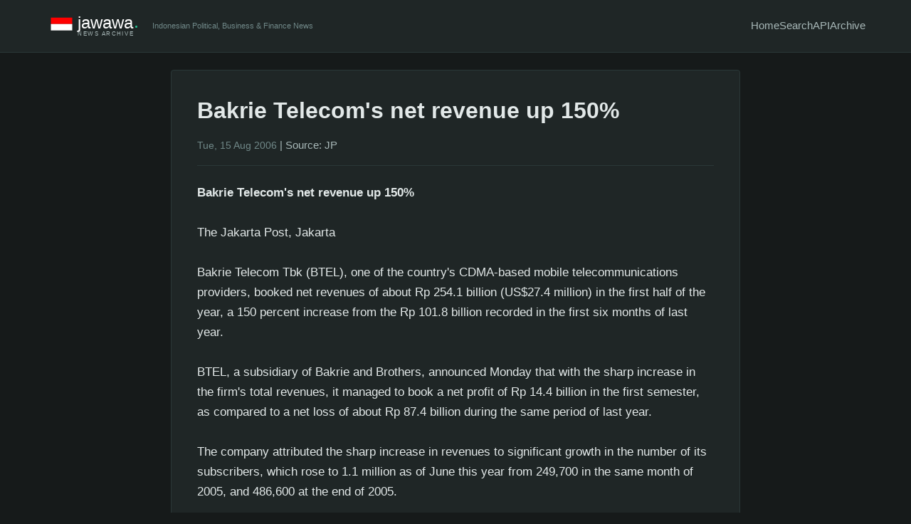

--- FILE ---
content_type: text/html; charset=UTF-8
request_url: https://jawawa.id/newsitem/bakrie-telecoms-net-revenue-up-150-1155617460
body_size: 2333
content:
<!DOCTYPE html>
<html lang="en">
<head>
    <meta charset="UTF-8">
    <meta name="viewport" content="width=device-width, initial-scale=1.0">
    
    <!-- Primary Meta Tags -->
    <title>Bakrie Telecom&#039;s net revenue up 150% - jawawa</title>
    <meta name="title" content="Bakrie Telecom&#039;s net revenue up 150% - jawawa">
    <meta name="description" content="Bakrie Telecom&#039;s net revenue up 150%The Jakarta Post, JakartaBakrie Telecom Tbk (BTEL), one of the country&#039;s CDMA-based mobile telecommunications providers, booked net revenues of about Rp 254.1 billion (US$27.4 million) in the first half of the year, a 150 percent increase from the Rp 101.">
    <meta name="keywords" content="Indonesian news, Jakarta Post, Indonesia business, Indonesia finance, Indonesia politics, news archive, Jakarta news, Indonesia economy">
    <meta name="author" content="jawawa.id">
    <meta name="robots" content="index, follow">
    <link rel="canonical" href="https://jawawa.id/newsitem/bakrie-telecoms-net-revenue-up-150-1155617460">
    
    <!-- Open Graph / Facebook -->
    <meta property="og:type" content="article">
    <meta property="og:url" content="https://jawawa.id/newsitem/bakrie-telecoms-net-revenue-up-150-1155617460">
    <meta property="og:title" content="Bakrie Telecom&#039;s net revenue up 150%">
    <meta property="og:description" content="Bakrie Telecom&#039;s net revenue up 150%The Jakarta Post, JakartaBakrie Telecom Tbk (BTEL), one of the country&#039;s CDMA-based mobile telecommunications providers, booked net revenues of about Rp 254.1 billion (US$27.4 million) in the first half of the year, a 150 percent increase from the Rp 101.">
    <meta property="og:image" content="https://jawawa.id/images/The-Jakarta-Post.jpg">
    <meta property="og:site_name" content="jawawa">
    <meta property="og:locale" content="en_US">
    
    <!-- Twitter -->
    <meta property="twitter:card" content="summary_large_image">
    <meta property="twitter:url" content="https://jawawa.id/newsitem/bakrie-telecoms-net-revenue-up-150-1155617460">
    <meta property="twitter:title" content="Bakrie Telecom&#039;s net revenue up 150%">
    <meta property="twitter:description" content="Bakrie Telecom&#039;s net revenue up 150%The Jakarta Post, JakartaBakrie Telecom Tbk (BTEL), one of the country&#039;s CDMA-based mobile telecommunications providers, booked net revenues of about Rp 254.1 billion (US$27.4 million) in the first half of the year, a 150 percent increase from the Rp 101.">
    <meta property="twitter:image" content="https://jawawa.id/images/The-Jakarta-Post.jpg">
    
    <!-- Article specific meta tags -->
        <meta property="article:published_time" content="2006-08-15T11:51:00+00:00">
    <meta property="article:author" content="">
    <meta property="article:section" content="JP">
        <meta property="article:tag" content="business">
            
    <!-- Favicon and App Icons -->
    <link rel="icon" type="image/x-icon" href="/favicon.ico">
    <link rel="apple-touch-icon" sizes="180x180" href="/apple-touch-icon.png">
    <link rel="icon" type="image/png" sizes="32x32" href="/favicon-32x32.png">
    <link rel="icon" type="image/png" sizes="16x16" href="/favicon-16x16.png">
    
    <!-- RSS Feed -->
    <link rel="alternate" type="application/rss+xml" title="jawawa RSS Feed" href="/rss.xml">
    
    <!-- Styles -->
    <link rel="stylesheet" href="/assets/css/dark-theme.css">
    
    <!-- Structured Data -->
    <script type="application/ld+json">
    {
        "@context": "https://schema.org",
        "@type": "NewsArticle",
                "headline": "Bakrie Telecom&#039;s net revenue up 150%",
        "datePublished": "2006-08-15T11:51:00+00:00",
        "description": "Bakrie Telecom&#039;s net revenue up 150%The Jakarta Post, JakartaBakrie Telecom Tbk (BTEL), one of the country&#039;s CDMA-based mobile telecommunications providers, booked net revenues of about Rp 254.1 billion (US$27.4 million) in the first half of the year, a 150 percent increase from the Rp 101.",
        "author": {
            "@type": "Person",
            "name": ""
        },
        "publisher": {
            "@type": "Organization",
            "name": "jawawa",
            "url": "https://jawawa.id"
        },
                "inLanguage": "en-US"
    }
    </script>
</head>
<body>
    <header>
        <div class="container">
            <div class="header-content">
                <div class="logo-section">
                    <a href="/" class="logo">
                        <img src="/images/jawawa-logo-dark.svg" alt="jawawa - Indonesian News Archive" height="60">
                    </a>
                    <div class="tagline">Indonesian Political, Business & Finance News</div>
                </div>
                <nav>
                    <a href="/">Home</a>
                    <a href="/search">Search</a>
                    <a href="/api/v1/search">API</a>
                    <a href="/archive/2026">Archive</a>
                </nav>
            </div>
        </div>
    </header>
    
    <main class="container"><article>
    <h1>Bakrie Telecom&#039;s net revenue up 150%</h1>
    
    <div class="meta">
        <span class="article-date">Tue, 15 Aug 2006</span>
                            | <span class="article-source">Source: JP</span>
            </div>
    
    <div class="content">
        <b>Bakrie Telecom's net revenue up 150%</b><br /><br />The Jakarta Post, Jakarta<br /><br />Bakrie Telecom Tbk (BTEL), one of the country's CDMA-based mobile telecommunications providers, booked net revenues of about Rp 254.1 billion (US$27.4 million) in the first half of the year, a 150 percent increase from the Rp 101.8 billion recorded in the first six months of last year.<br /><br />BTEL, a subsidiary of Bakrie and Brothers, announced Monday that with the sharp increase in the firm's total revenues, it managed to book a net profit of Rp 14.4 billion in the first semester, as compared to a net loss of about Rp 87.4 billion during the same period of last year.<br /><br />The company attributed the sharp increase in revenues to significant growth in the number of its subscribers, which rose to 1.1 million as of June this year from 249,700 in the same month of 2005, and 486,600 at the end of 2005.<br /><br />BTEL, which trades its mobile phone service under the name Esia said earlier that it would invest about Rp 1 trillion this year on increase the number of its subscribers to 1.6 million.<br /><br />Meanwhile, PT Bakrie Sumatera Plantations, another subsidiary of Bakrie and Brothers, said profit more than doubled in the first half as higher prices of rubber and palm oil boosted revenue.<br /><br />Bakrie Sumatera's net income rose to Rp 80.94 billion ($8.9 million) in the six months to June 30 from Rp 30.97 billion a year earlier, it said in a statement.<br /><br />Sales climbed 34 percent to Rp 451.8 billion from Rp 336.8 billion, it said.<br /><br />Profit was also helped by a stronger rupiah, the statement said. The company posted a foreign exchange gain of Rp 28.3 billion in the six months, compared with a Rp 20.9 billion currency loss a year earlier. JP    </div>
    
        <div class="tags mt-3">
        <strong>Tags:</strong> business    </div>
        
    <div class="article-actions mt-3">
        <a href="/api/v1/article/bakrie-telecoms-net-revenue-up-150-1155617460" target="_blank">View JSON</a> |
        <a href="javascript:window.print()">Print</a>
    </div>
</article>    </main>
    
    <footer>
        <div class="container">
            <div class="footer-content">
                <span>&copy; 2026 jawawa.id | Supported by <a href="https://okusiassociates.com" target="_blank">Okusi Associates</a></span>
                <div class="footer-links">
                    <span>API:</span>
                    <a href="/api/v1/search">Search</a>
                    <span>|</span>
                    <a href="/api/v1/export?format=csv">Export CSV</a>
                    <span>|</span>
                    <a href="/api/v1/export?format=json">Export JSON</a>
                </div>
            </div>
        </div>
    </footer>
</body>
</html>